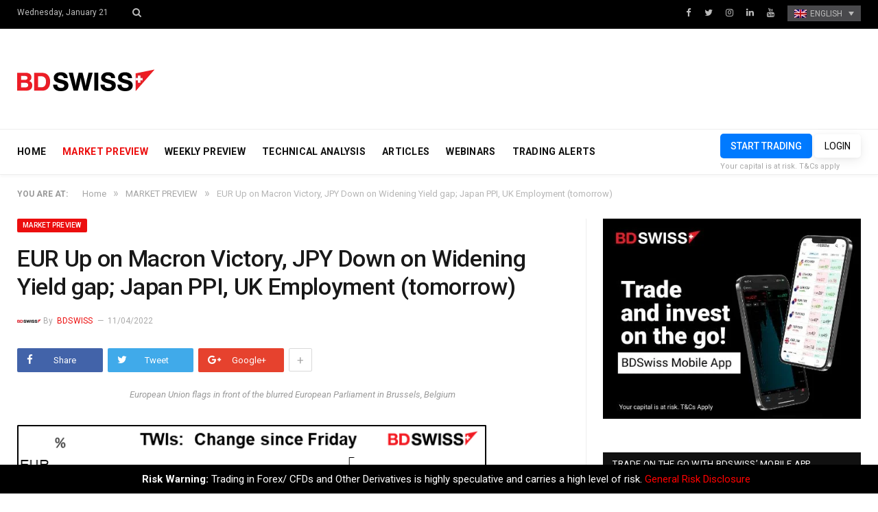

--- FILE ---
content_type: text/html; charset=UTF-8
request_url: https://blog.bdswiss.com/en/eur-up-on-macron-victory-jpy-down-on-widening-yield-gap-japan-ppi-uk-employment-tomorrow/
body_size: 18693
content:

<!DOCTYPE html>

<!--[if IE 8]> <html class="ie ie8" lang="en-US"> <![endif]-->
<!--[if IE 9]> <html class="ie ie9" lang="en-US"> <![endif]-->
<!--[if gt IE 9]><!--> <html lang="en-US"> <!--<![endif]-->

<head>


<meta charset="UTF-8" />
<title>EUR Up on Macron Victory, JPY Down on Widening Yield gap; Japan PPI, UK Employment (tomorrow) | BDSwiss Blog</title>

 
<meta name="viewport" content="width=device-width, initial-scale=1" />
<meta http-equiv="X-UA-Compatible" content="IE=edge" />
<link rel="pingback" href="https://blog.bdswiss.com/xmlrpc.php" />
	
<link rel="shortcut icon" href="https://blog.bdswiss.com/wp-content/uploads/2017/11/favicon.ico" />	

	
<link rel="alternate" hreflang="en-us" href="https://blog.bdswiss.com/en/eur-up-on-macron-victory-jpy-down-on-widening-yield-gap-japan-ppi-uk-employment-tomorrow/" />
<link rel="alternate" hreflang="de-de" href="https://blog.bdswiss.com/de/eur-up-on-macron-victory-jpy-down-on-widening-yield-gap-japan-ppi-uk-employment-tomorrow/" />
<link rel="alternate" hreflang="es-es" href="https://blog.bdswiss.com/es/eur-up-on-macron-victory-jpy-down-on-widening-yield-gap-japan-ppi-uk-employment-tomorrow/" />
<link rel="alternate" hreflang="ar" href="https://blog.bdswiss.com/ar/eur-up-on-macron-victory-jpy-down-on-widening-yield-gap-japan-ppi-uk-employment-tomorrow/" />
<link rel="alternate" hreflang="zh-cn" href="https://blog.bdswiss.com/zh-hans/eur-up-on-macron-victory-jpy-down-on-widening-yield-gap-japan-ppi-uk-employment-tomorrow/" />
<link rel="alternate" hreflang="fr-fr" href="https://blog.bdswiss.com/fr/eur-up-on-macron-victory-jpy-down-on-widening-yield-gap-japan-ppi-uk-employment-tomorrow/" />
<link rel="alternate" hreflang="it-it" href="https://blog.bdswiss.com/it/eur-up-on-macron-victory-jpy-down-on-widening-yield-gap-japan-ppi-uk-employment-tomorrow/" />
<link rel="alternate" hreflang="ms-my" href="https://blog.bdswiss.com/ms/eur-up-on-macron-victory-jpy-down-on-widening-yield-gap-japan-ppi-uk-employment-tomorrow/" />
<link rel="alternate" hreflang="th" href="https://blog.bdswiss.com/th/eur-up-on-macron-victory-jpy-down-on-widening-yield-gap-japan-ppi-uk-employment-tomorrow/" />
<link rel="alternate" hreflang="pt-pt" href="https://blog.bdswiss.com/pt-pt/eur-up-on-macron-victory-jpy-down-on-widening-yield-gap-japan-ppi-uk-employment-tomorrow/" />

<!-- The SEO Framework by Sybre Waaijer -->
<meta name="description" content="Rates as of 06:00 GMT Market Recap EUR gapped higher at the opening Monday as it became clear that President Macron was ahead in the French election by more&#8230;" />
<meta property="og:image" content="https://blog.bdswiss.com/wp-content/uploads/2021/10/ECB-1.jpg" />
<meta property="og:image:width" content="702" />
<meta property="og:image:height" content="459" />
<meta property="og:locale" content="en_US" />
<meta property="og:type" content="article" />
<meta property="og:title" content="EUR Up on Macron Victory, JPY Down on Widening Yield gap; Japan PPI, UK Employment (tomorrow) | BDSwiss Blog" />
<meta property="og:description" content="Rates as of 06:00 GMT Market Recap EUR gapped higher at the opening Monday as it became clear that President Macron was ahead in the French election by more than the polls had suggested." />
<meta property="og:url" content="https://blog.bdswiss.com/en/eur-up-on-macron-victory-jpy-down-on-widening-yield-gap-japan-ppi-uk-employment-tomorrow/" />
<meta property="og:site_name" content="BDSwiss Blog" />
<meta property="article:published_time" content="2022-04-11T06:55+00:00" />
<meta property="article:modified_time" content="2022-04-11T06:56+00:00" />
<meta property="og:updated_time" content="2022-04-11T06:56+00:00" />
<meta name="twitter:card" content="summary_large_image" />
<meta name="twitter:title" content="EUR Up on Macron Victory, JPY Down on Widening Yield gap; Japan PPI, UK Employment (tomorrow) | BDSwiss Blog" />
<meta name="twitter:description" content="Rates as of 06:00 GMT Market Recap EUR gapped higher at the opening Monday as it became clear that President Macron was ahead in the French election by more than the polls had suggested." />
<meta name="twitter:image" content="https://blog.bdswiss.com/wp-content/uploads/2021/10/ECB-1.jpg" />
<meta name="twitter:image:width" content="702" />
<meta name="twitter:image:height" content="459" />
<link rel="canonical" href="https://blog.bdswiss.com/en/eur-up-on-macron-victory-jpy-down-on-widening-yield-gap-japan-ppi-uk-employment-tomorrow/" />
<script type="application/ld+json">{"@context":"https://schema.org","@type":"BreadcrumbList","itemListElement":[{"@type":"ListItem","position":1,"item":{"@id":"https://blog.bdswiss.com/en/","name":"BDSwiss Blog"}},{"@type":"ListItem","position":2,"item":{"@id":"https://blog.bdswiss.com/en/category/market-preview/","name":"MARKET PREVIEW"}},{"@type":"ListItem","position":3,"item":{"@id":"https://blog.bdswiss.com/en/eur-up-on-macron-victory-jpy-down-on-widening-yield-gap-japan-ppi-uk-employment-tomorrow/","name":"EUR Up on Macron Victory, JPY Down on Widening Yield gap; Japan PPI, UK Employment (tomorrow)"}}]}</script>
<!-- / The SEO Framework by Sybre Waaijer | 12.59ms meta | 0.39ms boot -->

<link rel='dns-prefetch' href='//fonts.googleapis.com' />
<link rel='dns-prefetch' href='//s.w.org' />
<link rel="alternate" type="application/rss+xml" title="BDSwiss Blog &raquo; Feed" href="https://blog.bdswiss.com/en/feed/" />
<link rel="alternate" type="application/rss+xml" title="BDSwiss Blog &raquo; Comments Feed" href="https://blog.bdswiss.com/en/comments/feed/" />
	<!-- Google Tag Manager -->
	<script>(function(w,d,s,l,i){w[l]=w[l]||[];w[l].push({'gtm.start':
	new Date().getTime(),event:'gtm.js'});var f=d.getElementsByTagName(s)[0],
	j=d.createElement(s),dl=l!='dataLayer'?'&l='+l:'';j.async=true;j.src=
	'https://www.googletagmanager.com/gtm.js?id='+i+dl;f.parentNode.insertBefore(j,f);
	})(window,document,'script','dataLayer','GTM-NK4P6H');</script>
	<!-- End Google Tag Manager -->
<link rel="alternate" type="application/rss+xml" title="BDSwiss Blog &raquo; EUR Up on Macron Victory, JPY Down on Widening Yield gap; Japan PPI, UK Employment (tomorrow) Comments Feed" href="https://blog.bdswiss.com/en/eur-up-on-macron-victory-jpy-down-on-widening-yield-gap-japan-ppi-uk-employment-tomorrow/feed/" />
		<script type="text/javascript">
			window._wpemojiSettings = {"baseUrl":"https:\/\/s.w.org\/images\/core\/emoji\/2.4\/72x72\/","ext":".png","svgUrl":"https:\/\/s.w.org\/images\/core\/emoji\/2.4\/svg\/","svgExt":".svg","source":{"concatemoji":"https:\/\/blog.bdswiss.com\/wp-includes\/js\/wp-emoji-release.min.js?ver=4.9.3"}};
			!function(a,b,c){function d(a,b){var c=String.fromCharCode;l.clearRect(0,0,k.width,k.height),l.fillText(c.apply(this,a),0,0);var d=k.toDataURL();l.clearRect(0,0,k.width,k.height),l.fillText(c.apply(this,b),0,0);var e=k.toDataURL();return d===e}function e(a){var b;if(!l||!l.fillText)return!1;switch(l.textBaseline="top",l.font="600 32px Arial",a){case"flag":return!(b=d([55356,56826,55356,56819],[55356,56826,8203,55356,56819]))&&(b=d([55356,57332,56128,56423,56128,56418,56128,56421,56128,56430,56128,56423,56128,56447],[55356,57332,8203,56128,56423,8203,56128,56418,8203,56128,56421,8203,56128,56430,8203,56128,56423,8203,56128,56447]),!b);case"emoji":return b=d([55357,56692,8205,9792,65039],[55357,56692,8203,9792,65039]),!b}return!1}function f(a){var c=b.createElement("script");c.src=a,c.defer=c.type="text/javascript",b.getElementsByTagName("head")[0].appendChild(c)}var g,h,i,j,k=b.createElement("canvas"),l=k.getContext&&k.getContext("2d");for(j=Array("flag","emoji"),c.supports={everything:!0,everythingExceptFlag:!0},i=0;i<j.length;i++)c.supports[j[i]]=e(j[i]),c.supports.everything=c.supports.everything&&c.supports[j[i]],"flag"!==j[i]&&(c.supports.everythingExceptFlag=c.supports.everythingExceptFlag&&c.supports[j[i]]);c.supports.everythingExceptFlag=c.supports.everythingExceptFlag&&!c.supports.flag,c.DOMReady=!1,c.readyCallback=function(){c.DOMReady=!0},c.supports.everything||(h=function(){c.readyCallback()},b.addEventListener?(b.addEventListener("DOMContentLoaded",h,!1),a.addEventListener("load",h,!1)):(a.attachEvent("onload",h),b.attachEvent("onreadystatechange",function(){"complete"===b.readyState&&c.readyCallback()})),g=c.source||{},g.concatemoji?f(g.concatemoji):g.wpemoji&&g.twemoji&&(f(g.twemoji),f(g.wpemoji)))}(window,document,window._wpemojiSettings);
		</script>
		<style type="text/css">
img.wp-smiley,
img.emoji {
	display: inline !important;
	border: none !important;
	box-shadow: none !important;
	height: 1em !important;
	width: 1em !important;
	margin: 0 .07em !important;
	vertical-align: -0.1em !important;
	background: none !important;
	padding: 0 !important;
}
</style>
<link rel='stylesheet' id='sb_instagram_styles-css'  href='https://blog.bdswiss.com/wp-content/plugins/instagram-feed/css/sb-instagram-2-1.min.css?ver=2.1.5' type='text/css' media='all' />
<link rel='stylesheet' id='contact-form-7-css'  href='https://blog.bdswiss.com/wp-content/plugins/contact-form-7/includes/css/styles.css?ver=5.1.6' type='text/css' media='all' />
<link rel='stylesheet' id='rs-plugin-settings-css'  href='https://blog.bdswiss.com/wp-content/plugins/revslider/public/assets/css/settings.css?ver=5.4.3.1' type='text/css' media='all' />
<style id='rs-plugin-settings-inline-css' type='text/css'>
#rs-demo-id {}
</style>
<link rel='stylesheet' id='Rich_Web_Photo_Slider-css'  href='https://blog.bdswiss.com/wp-content/plugins/slider-images/Style/Rich-Web-Slider-Widget.css?ver=4.9.3' type='text/css' media='all' />
<link rel='stylesheet' id='fontawesomeSl-css-css'  href='https://blog.bdswiss.com/wp-content/plugins/slider-images/Style/richwebicons.css?ver=4.9.3' type='text/css' media='all' />
<link rel='stylesheet' id='wpml-legacy-dropdown-0-css'  href='https://blog.bdswiss.com/wp-content/plugins/sitepress-multilingual-cms/templates/language-switchers/legacy-dropdown/style.css?ver=1' type='text/css' media='all' />
<link rel='stylesheet' id='smartmag-fonts-css'  href='https://fonts.googleapis.com/css?family=Roboto%3A400%2C400i%2C500%2C700%7CMerriweather%3A300italic&#038;subset' type='text/css' media='all' />
<link rel='stylesheet' id='smartmag-core-css'  href='https://blog.bdswiss.com/wp-content/themes/smart-mag/style.css?ver=1.0.9' type='text/css' media='all' />
<link rel='stylesheet' id='smartmag-responsive-css'  href='https://blog.bdswiss.com/wp-content/themes/smart-mag/css/responsive.css?ver=3.1.2' type='text/css' media='all' />
<link rel='stylesheet' id='pretty-photo-css'  href='https://blog.bdswiss.com/wp-content/themes/smart-mag/css/prettyPhoto.css?ver=3.1.2' type='text/css' media='all' />
<link rel='stylesheet' id='smartmag-font-awesome-css'  href='https://blog.bdswiss.com/wp-content/themes/smart-mag/css/fontawesome/css/font-awesome.min.css?ver=3.1.2' type='text/css' media='all' />
<link rel='stylesheet' id='smartmag-skin-css'  href='https://blog.bdswiss.com/wp-content/themes/smart-mag/css/skin-thezine.css?ver=4.9.3' type='text/css' media='all' />
<style id='smartmag-skin-inline-css' type='text/css'>
.post-content > p:first-child { font-size: inherit; color: inherit;; }

::selection { background: #ec0e0e; }

::-moz-selection { background: #ec0e0e; }

.top-bar, .post-content .modern-quote, .mobile-head { border-top-color: #ec0e0e; }

.main-color,
.trending-ticker .heading,
.nav-light .menu > li:hover > a,
.nav-light .menu > .current-menu-item > a,
.nav-light .menu > .current-menu-parent > a,
.nav-light .menu li li:hover,
.nav-light .menu li li.current-menu-item,
.nav-light .mega-menu .sub-nav li:hover,
.nav-light .menu .sub-nav li.current-menu-item,
.nav-light .menu li li:hover > a,
.nav-light .menu li li.current-menu-item > a,
.nav-light .mega-menu .sub-nav li:hover > a,
.nav-light .menu .sub-nav li.current-menu-item > a,
.nav-light-search .active .search-icon,
.nav-light-search .search-icon:hover,
.breadcrumbs .location,
.gallery-title,
.section-head.prominent,
.recentcomments .url,
.block.posts .fa-angle-right,
.news-focus .section-head,
.focus-grid .section-head,
.post-meta-b .posted-by a,
.post-content a,
.main-stars,
.main-stars span:before,
.related-posts .section-head,
.comments-list .bypostauthor .comment-author a,
.error-page .text-404,
a.bbp-author-name { color: #ec0e0e; }

.navigation .menu > li:hover > a,
.navigation .menu > .current-menu-item > a,
.navigation .menu > .current-menu-parent > a,
.navigation .menu > .current-menu-ancestor > a,
.block-head,
.tabbed .tabs-list .active a,
.comment-content .reply,
.sc-tabs .active a,
.nav-dark-b { border-bottom-color: #ec0e0e; }

.main-featured .cat,
.main-featured .pages .flex-active,
.main-pagination .current,
.main-pagination a:hover,
.block-head .heading,
.cat-title,
.post .read-more a,
.rate-number .progress,
.listing-meta .rate-number .progress,
.review-box .overall,
.review-box .bar,
.post-pagination > span,
.button,
.sc-button-default:hover,
.drop-caps { background: #ec0e0e; }

.nav-search .search-icon:hover,
.nav-search .active .search-icon { border-color: #ec0e0e; }

.modal-header .modal-title,
.highlights h2:before,
.post-header .post-title:before,
.review-box .heading,
.main-heading,
.page-title,
.entry-title,
div.bbp-template-notice,
div.indicator-hint,
div.bbp-template-notice.info,
.post-content .wpcf7-not-valid-tip { border-left-color: #ec0e0e; }

@media only screen and (max-width: 799px) { .navigation .mobile .fa { background: #ec0e0e; } }

.mobile-head { border-top-color: #ec0e0e; }

a:hover, 
.highlights .post-title a:hover,
.nav-light a:hover,
.nav-light .mega-menu .featured h2 a:hover,
.listing-meta .author a { color: #ec0e0e; }


.cat-13, 
.cat-title.cat-13,
.block-head.cat-text-13 .heading { 
	background: #e76f51;
}

.block-head.cat-text-13 {
	border-color: #e76f51;
}
				
.cat-text-13, .section-head.cat-text-13 { color: #e76f51; }
				 

.navigation .menu > .menu-cat-13:hover > a, .navigation .menu > .menu-cat-13.current-menu-item > a, .navigation .menu > .menu-cat-13.current-menu-parent > a {
	border-bottom-color: #e76f51;
}



.cat-25, 
.cat-title.cat-25,
.block-head.cat-text-25 .heading { 
	background: #e76f51;
}

.block-head.cat-text-25 {
	border-color: #e76f51;
}
				
.cat-text-25, .section-head.cat-text-25 { color: #e76f51; }
				 

.navigation .menu > .menu-cat-25:hover > a, .navigation .menu > .menu-cat-25.current-menu-item > a, .navigation .menu > .menu-cat-25.current-menu-parent > a {
	border-bottom-color: #e76f51;
}



.cat-8, 
.cat-title.cat-8,
.block-head.cat-text-8 .heading { 
	background: #33bda0;
}

.block-head.cat-text-8 {
	border-color: #33bda0;
}
				
.cat-text-8, .section-head.cat-text-8 { color: #33bda0; }
				 

.navigation .menu > .menu-cat-8:hover > a, .navigation .menu > .menu-cat-8.current-menu-item > a, .navigation .menu > .menu-cat-8.current-menu-parent > a {
	border-bottom-color: #33bda0;
}



.cat-3, 
.cat-title.cat-3,
.block-head.cat-text-3 .heading { 
	background: #ec0e0e;
}

.block-head.cat-text-3 {
	border-color: #ec0e0e;
}
				
.cat-text-3, .section-head.cat-text-3 { color: #ec0e0e; }
				 

.navigation .menu > .menu-cat-3:hover > a, .navigation .menu > .menu-cat-3.current-menu-item > a, .navigation .menu > .menu-cat-3.current-menu-parent > a {
	border-bottom-color: #ec0e0e;
}



img.attachment-main-featured {
    display: none;
}
</style>
<script type='text/javascript' src='https://blog.bdswiss.com/wp-includes/js/jquery/jquery.js?ver=1.12.4'></script>
<script type='text/javascript' src='https://blog.bdswiss.com/wp-includes/js/jquery/jquery-migrate.min.js?ver=1.4.1'></script>
<script type='text/javascript' src='https://blog.bdswiss.com/wp-content/plugins/revslider/public/assets/js/jquery.themepunch.tools.min.js?ver=5.4.3.1'></script>
<script type='text/javascript' src='https://blog.bdswiss.com/wp-content/plugins/revslider/public/assets/js/jquery.themepunch.revolution.min.js?ver=5.4.3.1'></script>
<script type='text/javascript' src='https://blog.bdswiss.com/wp-includes/js/jquery/ui/core.min.js?ver=1.11.4'></script>
<script type='text/javascript'>
/* <![CDATA[ */
var object = {"ajaxurl":"https:\/\/blog.bdswiss.com\/wp-admin\/admin-ajax.php"};
/* ]]> */
</script>
<script type='text/javascript' src='https://blog.bdswiss.com/wp-content/plugins/slider-images/Scripts/Rich-Web-Slider-Widget.js?ver=4.9.3'></script>
<script type='text/javascript' src='https://blog.bdswiss.com/wp-content/plugins/slider-images/Scripts/jquery.easing.1.2.js?ver=4.9.3'></script>
<script type='text/javascript' src='https://blog.bdswiss.com/wp-content/plugins/slider-images/Scripts/jquery.anythingslider.min.js?ver=4.9.3'></script>
<script type='text/javascript' src='https://blog.bdswiss.com/wp-content/plugins/slider-images/Scripts/jquery.colorbox-min.js?ver=4.9.3'></script>
<script type='text/javascript' src='https://blog.bdswiss.com/wp-content/plugins/sitepress-multilingual-cms/templates/language-switchers/legacy-dropdown/script.js?ver=1'></script>
<script type='text/javascript' src='https://blog.bdswiss.com/wp-content/themes/smart-mag/js/jquery.prettyPhoto.js?ver=4.9.3'></script>
<link rel='https://api.w.org/' href='https://blog.bdswiss.com/en/wp-json/' />
<link rel="EditURI" type="application/rsd+xml" title="RSD" href="https://blog.bdswiss.com/xmlrpc.php?rsd" />
<link rel="wlwmanifest" type="application/wlwmanifest+xml" href="https://blog.bdswiss.com/wp-includes/wlwmanifest.xml" /> 
<link rel="alternate" type="application/json+oembed" href="https://blog.bdswiss.com/en/wp-json/oembed/1.0/embed?url=https%3A%2F%2Fblog.bdswiss.com%2Fen%2Feur-up-on-macron-victory-jpy-down-on-widening-yield-gap-japan-ppi-uk-employment-tomorrow%2F" />
<link rel="alternate" type="text/xml+oembed" href="https://blog.bdswiss.com/en/wp-json/oembed/1.0/embed?url=https%3A%2F%2Fblog.bdswiss.com%2Fen%2Feur-up-on-macron-victory-jpy-down-on-widening-yield-gap-japan-ppi-uk-employment-tomorrow%2F&#038;format=xml" />
<meta name="generator" content="WPML ver:3.8.4 stt:5,60,1,4,3,27,63,42,2,53;" />
<meta name="generator" content="Powered by Slider Revolution 5.4.3.1 - responsive, Mobile-Friendly Slider Plugin for WordPress with comfortable drag and drop interface." />
<script type="text/javascript">function setREVStartSize(e){
				try{ var i=jQuery(window).width(),t=9999,r=0,n=0,l=0,f=0,s=0,h=0;					
					if(e.responsiveLevels&&(jQuery.each(e.responsiveLevels,function(e,f){f>i&&(t=r=f,l=e),i>f&&f>r&&(r=f,n=e)}),t>r&&(l=n)),f=e.gridheight[l]||e.gridheight[0]||e.gridheight,s=e.gridwidth[l]||e.gridwidth[0]||e.gridwidth,h=i/s,h=h>1?1:h,f=Math.round(h*f),"fullscreen"==e.sliderLayout){var u=(e.c.width(),jQuery(window).height());if(void 0!=e.fullScreenOffsetContainer){var c=e.fullScreenOffsetContainer.split(",");if (c) jQuery.each(c,function(e,i){u=jQuery(i).length>0?u-jQuery(i).outerHeight(!0):u}),e.fullScreenOffset.split("%").length>1&&void 0!=e.fullScreenOffset&&e.fullScreenOffset.length>0?u-=jQuery(window).height()*parseInt(e.fullScreenOffset,0)/100:void 0!=e.fullScreenOffset&&e.fullScreenOffset.length>0&&(u-=parseInt(e.fullScreenOffset,0))}f=u}else void 0!=e.minHeight&&f<e.minHeight&&(f=e.minHeight);e.c.closest(".rev_slider_wrapper").css({height:f})					
				}catch(d){console.log("Failure at Presize of Slider:"+d)}
			};</script>
	
<!--[if lt IE 9]>
<script src="https://blog.bdswiss.com/wp-content/themes/smart-mag/js/html5.js" type="text/javascript"></script>
<![endif]-->


<script>
document.querySelector('head').innerHTML += '<style class="bunyad-img-effects-css">.main img, .main-footer img { opacity: 0; }</style>';
</script>
	

</head>


<body class="post-template-default single single-post postid-81510 single-format-standard page-builder right-sidebar full skin-tech post-layout-modern-b img-effects has-nav-light-b has-nav-full has-head-trendy">
<!-- To insert Google Tag Manager no script -->
	<!-- Google Tag Manager (noscript) -->
	<noscript><iframe src="https://www.googletagmanager.com/ns.html?id=GTM-NK4P6H"
	height="0" width="0" style="display:none;visibility:hidden"></iframe></noscript>
	<!-- End Google Tag Manager (noscript) -->
<div class="main-wrap">

	
	
	<div class="top-bar dark">

		<div class="wrap">
			<section class="top-bar-content cf">
			
								
				<span class="date">
					Wednesday, January 21				</span>
				
				
				<div class="search-overlay">
					<a href="#" title="Search" class="search-icon"><i class="fa fa-search"></i></a>
					
		<div class="search">
			<form role="search" action="https://blog.bdswiss.com/en/" method="get">
				<input type="text" name="s" class="query live-search-query" value="" placeholder="Search..."/>
				<button class="search-button" type="submit"><i class="fa fa-search"></i></button>
			</form>
		</div> <!-- .search -->				</div>
			
				
				
							<div class="textwidget"><ul class="social-icons cf">
	<li><a href="https://www.facebook.com/BDSwissEN" class="icon fa fa-facebook" title="Facebook"><span class="visuallyhidden">Facebook</span></a></li>
	<li><a href="https://twitter.com/BDSwissEN" class="icon fa fa-twitter" title="Twitter"><span class="visuallyhidden">Twitter</span></a></li>
	<li><a href="https://www.instagram.com/bdswiss/?hl=en" class="icon fa fa-instagram" title="instagram"><span class="visuallyhidden">instagram</span></a></li>
	<li><a href="https://www.linkedin.com/company/bdswiss/" class="icon fa fa-linkedin" title="LinkedIn"><span class="visuallyhidden">LinkedIn</span></a></li>
	<li><a href="https://www.youtube.com/user/BDSwissOfficial" class="icon fa fa-youtube" title="YouTube"><span class="visuallyhidden">YouTube</span></a></li>

<div
	 class="wpml-ls-statics-shortcode_actions wpml-ls wpml-ls-legacy-dropdown js-wpml-ls-legacy-dropdown">
	<ul>

		<li tabindex="0" class="wpml-ls-slot-shortcode_actions wpml-ls-item wpml-ls-item-en wpml-ls-current-language wpml-ls-first-item wpml-ls-item-legacy-dropdown">
			<a href="#" class="js-wpml-ls-item-toggle wpml-ls-item-toggle"><img class="wpml-ls-flag" src="http://blog.bdswiss.com/wp-content/plugins/sitepress-multilingual-cms/res/flags/en.png" alt="en" title="English"><span class="wpml-ls-native">English</span></a>

			<ul class="wpml-ls-sub-menu">
				
					<li class="wpml-ls-slot-shortcode_actions wpml-ls-item wpml-ls-item-de">
						<a href="https://blog.bdswiss.com/de/eur-up-on-macron-victory-jpy-down-on-widening-yield-gap-japan-ppi-uk-employment-tomorrow/"><img class="wpml-ls-flag" src="http://blog.bdswiss.com/wp-content/plugins/sitepress-multilingual-cms/res/flags/de.png" alt="de" title="Deutsch"><span class="wpml-ls-native">Deutsch</span></a>
					</li>

				
					<li class="wpml-ls-slot-shortcode_actions wpml-ls-item wpml-ls-item-es">
						<a href="https://blog.bdswiss.com/es/eur-up-on-macron-victory-jpy-down-on-widening-yield-gap-japan-ppi-uk-employment-tomorrow/"><img class="wpml-ls-flag" src="http://blog.bdswiss.com/wp-content/plugins/sitepress-multilingual-cms/res/flags/es.png" alt="es" title="Español"><span class="wpml-ls-native">Español</span></a>
					</li>

				
					<li class="wpml-ls-slot-shortcode_actions wpml-ls-item wpml-ls-item-ar">
						<a href="https://blog.bdswiss.com/ar/eur-up-on-macron-victory-jpy-down-on-widening-yield-gap-japan-ppi-uk-employment-tomorrow/"><img class="wpml-ls-flag" src="http://blog.bdswiss.com/wp-content/plugins/sitepress-multilingual-cms/res/flags/ar.png" alt="ar" title="العربية"><span class="wpml-ls-native">العربية</span></a>
					</li>

				
					<li class="wpml-ls-slot-shortcode_actions wpml-ls-item wpml-ls-item-zh-hans">
						<a href="https://blog.bdswiss.com/zh-hans/eur-up-on-macron-victory-jpy-down-on-widening-yield-gap-japan-ppi-uk-employment-tomorrow/"><img class="wpml-ls-flag" src="http://blog.bdswiss.com/wp-content/plugins/sitepress-multilingual-cms/res/flags/zh-hans.png" alt="zh-hans" title="简体中文"><span class="wpml-ls-native">简体中文</span></a>
					</li>

				
					<li class="wpml-ls-slot-shortcode_actions wpml-ls-item wpml-ls-item-fr">
						<a href="https://blog.bdswiss.com/fr/eur-up-on-macron-victory-jpy-down-on-widening-yield-gap-japan-ppi-uk-employment-tomorrow/"><img class="wpml-ls-flag" src="http://blog.bdswiss.com/wp-content/plugins/sitepress-multilingual-cms/res/flags/fr.png" alt="fr" title="Français"><span class="wpml-ls-native">Français</span></a>
					</li>

				
					<li class="wpml-ls-slot-shortcode_actions wpml-ls-item wpml-ls-item-it">
						<a href="https://blog.bdswiss.com/it/eur-up-on-macron-victory-jpy-down-on-widening-yield-gap-japan-ppi-uk-employment-tomorrow/"><img class="wpml-ls-flag" src="http://blog.bdswiss.com/wp-content/plugins/sitepress-multilingual-cms/res/flags/it.png" alt="it" title="Italiano"><span class="wpml-ls-native">Italiano</span></a>
					</li>

				
					<li class="wpml-ls-slot-shortcode_actions wpml-ls-item wpml-ls-item-ms">
						<a href="https://blog.bdswiss.com/ms/eur-up-on-macron-victory-jpy-down-on-widening-yield-gap-japan-ppi-uk-employment-tomorrow/"><img class="wpml-ls-flag" src="http://blog.bdswiss.com/wp-content/plugins/sitepress-multilingual-cms/res/flags/ms.png" alt="ms" title="Melayu"><span class="wpml-ls-native">Melayu</span></a>
					</li>

				
					<li class="wpml-ls-slot-shortcode_actions wpml-ls-item wpml-ls-item-th">
						<a href="https://blog.bdswiss.com/th/eur-up-on-macron-victory-jpy-down-on-widening-yield-gap-japan-ppi-uk-employment-tomorrow/"><img class="wpml-ls-flag" src="http://blog.bdswiss.com/wp-content/plugins/sitepress-multilingual-cms/res/flags/th.png" alt="th" title="ไทย"><span class="wpml-ls-native">ไทย</span></a>
					</li>

				
					<li class="wpml-ls-slot-shortcode_actions wpml-ls-item wpml-ls-item-pt-pt wpml-ls-last-item">
						<a href="https://blog.bdswiss.com/pt-pt/eur-up-on-macron-victory-jpy-down-on-widening-yield-gap-japan-ppi-uk-employment-tomorrow/"><img class="wpml-ls-flag" src="http://blog.bdswiss.com/wp-content/plugins/sitepress-multilingual-cms/res/flags/pt-pt.png" alt="pt-pt" title="Português"><span class="wpml-ls-native">Português</span></a>
					</li>

							</ul>

		</li>

	</ul>
</div>
</ul></div>
						
			</section>
		</div>
		
	</div>
	
	<div id="main-head" class="main-head">
		
		<div class="wrap">
			
			
			<header class="trendy">
			
				<div class="title">
							<a href="https://blog.bdswiss.com/en/" title="BDSwiss Blog" rel="home" class="is-logo-mobile">
		
														
									<img src="https://blog.bdswiss.com/wp-content/uploads/2017/11/logo-dark-sm.png" class="logo-mobile" width="0" height="0" />
								
				<img src="https://blog.bdswiss.com/wp-content/uploads/2017/11/logo-dark-sm.png" class="logo-image" alt="BDSwiss Blog" />
					 
						
		</a>				</div>
				
									
					<div class="right">
										</div>
					
								
			</header>
				
							
		</div>
		
		
<div class="main-nav">
	<div class="navigation-wrap cf" data-sticky-nav="1" data-sticky-type="normal" data-sticky-logo="1">
	
		<nav class="navigation cf nav-full has-search nav-light nav-light-b">
		
			<div class="wrap">
			
				<div class="mobile" data-type="off-canvas" data-search="0">
					<a href="#" class="selected">
						<span class="text">Navigate</span><span class="current"></span> <i class="hamburger fa fa-bars"></i>
					</a>
				</div>
				
				<div class="menu-main-menu-container"><ul id="menu-main-menu" class="menu"><li class="sticky-logo"><a href="https://blog.bdswiss.com/en/"><img src="https://blog.bdswiss.com/wp-content/uploads/2017/11/logo-dark-sm.png" /></a></li><li id="menu-item-712" class="menu-item menu-item-type-post_type menu-item-object-page menu-item-home menu-item-712"><a href="https://blog.bdswiss.com/en/">HOME</a></li>
<li id="menu-item-12706" class="menu-item menu-item-type-taxonomy menu-item-object-category current-post-ancestor current-menu-parent current-post-parent menu-cat-700 menu-item-12706"><a href="https://blog.bdswiss.com/en/category/market-preview/">MARKET PREVIEW</a></li>
<li id="menu-item-24594" class="menu-item menu-item-type-taxonomy menu-item-object-category menu-cat-4464 menu-item-24594"><a href="https://blog.bdswiss.com/en/category/weekly-preview/">WEEKLY PREVIEW</a></li>
<li id="menu-item-24627" class="menu-item menu-item-type-taxonomy menu-item-object-category menu-cat-4459 menu-item-24627"><a href="https://blog.bdswiss.com/en/category/analysis/">TECHNICAL ANALYSIS</a></li>
<li id="menu-item-708" class="menu-item menu-item-type-taxonomy menu-item-object-category menu-cat-3 menu-item-708"><a href="https://blog.bdswiss.com/en/category/articles/">ARTICLES</a></li>
<li id="menu-item-718" class="menu-item menu-item-type-custom menu-item-object-custom menu-item-718"><a target="_blank" href="https://global.bdswiss.com/webinars/">WEBINARS</a></li>
<li id="menu-item-14467" class="menu-item menu-item-type-custom menu-item-object-custom menu-item-14467"><a href="https://global.bdswiss.com/trading-signals/">TRADING ALERTS</a></li>
</ul></div>				
								
					<div class="mobile-menu-container"><ul id="menu-main-menu-1" class="menu mobile-menu"><li class="menu-item menu-item-type-post_type menu-item-object-page menu-item-home menu-item-712"><a href="https://blog.bdswiss.com/en/">HOME</a></li>
<li class="menu-item menu-item-type-taxonomy menu-item-object-category current-post-ancestor current-menu-parent current-post-parent menu-cat-700 menu-item-12706"><a href="https://blog.bdswiss.com/en/category/market-preview/">MARKET PREVIEW</a></li>
<li class="menu-item menu-item-type-taxonomy menu-item-object-category menu-cat-4464 menu-item-24594"><a href="https://blog.bdswiss.com/en/category/weekly-preview/">WEEKLY PREVIEW</a></li>
<li class="menu-item menu-item-type-taxonomy menu-item-object-category menu-cat-4459 menu-item-24627"><a href="https://blog.bdswiss.com/en/category/analysis/">TECHNICAL ANALYSIS</a></li>
<li class="menu-item menu-item-type-taxonomy menu-item-object-category menu-cat-3 menu-item-708"><a href="https://blog.bdswiss.com/en/category/articles/">ARTICLES</a></li>
<li class="menu-item menu-item-type-custom menu-item-object-custom menu-item-718"><a target="_blank" href="https://global.bdswiss.com/webinars/">WEBINARS</a></li>
<li class="menu-item menu-item-type-custom menu-item-object-custom menu-item-14467"><a href="https://global.bdswiss.com/trading-signals/">TRADING ALERTS</a></li>
</ul></div>				
						
			</div>
			
		</nav>
	
				
		<div class="nav-search nav-light-search wrap">
					
			<div class="trade-btns">
				<a href="https://www.bdswiss.com/signup-forex/" target="_blank" class="btn-blue btn-sm text-center" style="max-width: 240px;margin: auto;text-transform:uppercase;">START TRADING</a>
				<a href="https://dashboard-global.bdswiss.com/" target="_blank" class="btn-blue btn-sm-ghost text-center" style="max-width: 240px;margin: auto;text-transform:uppercase;">LOGIN</a>
				<p style="margin:0;"><small>Your capital is at risk. T&Cs apply</small></p>
			</div>
		</div>
		
				
	</div>
</div>		
	</div>	
	<div class="breadcrumbs-wrap">
		
		<div class="wrap">
		<div class="breadcrumbs"><span class="location">You are at:</span><span itemscope itemtype="http://data-vocabulary.org/Breadcrumb"><a itemprop="url" href="https://blog.bdswiss.com/en/"><span itemprop="title">Home</span></a></span><span class="delim">&raquo;</span><span itemscope itemtype="http://data-vocabulary.org/Breadcrumb"><a itemprop="url"  href="https://blog.bdswiss.com/en/category/market-preview/"><span itemprop="title">MARKET PREVIEW</span></a></span><span class="delim">&raquo;</span><span class="current">EUR Up on Macron Victory, JPY Down on Widening Yield gap; Japan PPI, UK Employment (tomorrow)</span></div>		</div>
		
	</div>


<div class="main wrap cf">

		
	<div class="row">
	
		<div class="col-8 main-content">
		
				
				
<article id="post-81510" class="post-81510 post type-post status-publish format-standard has-post-thumbnail category-market-preview tag-aud tag-bdswiss tag-bitcoin tag-boc tag-boe tag-boj tag-cad tag-cfd tag-cfds tag-chf tag-china-news tag-christine-lagarde tag-coal tag-commodities tag-covid tag-dollar tag-eu-markets tag-eur tag-european-markets tag-eurusd tag-fed tag-finance tag-fomc tag-forex tag-forextrading tag-forextraining tag-fxnews tag-gbp tag-gdp tag-german-cpi tag-hedge-funds tag-japan-retail-sales tag-japan-tankan tag-jolts tag-jpy tag-market-recap tag-market-today tag-marketnews-eur tag-marshall-gittler tag-online-trading tag-opec tag-reserve-bank-of-australia tag-retail-sales tag-swiss-cpi tag-todays-market-news tag-trade-gold tag-trade-oil tag-trade-silver tag-tradewar tag-tradewars">
	
	<header class="post-header-b cf">
	
		<div class="category cf">
					
		<span class="cat-title cat-700"><a href="https://blog.bdswiss.com/en/category/market-preview/" title="MARKET PREVIEW">MARKET PREVIEW</a></span>
		
				</div>
	
		<div class="heading cf">
				
			<h1 class="post-title">
			EUR Up on Macron Victory, JPY Down on Widening Yield gap; Japan PPI, UK Employment (tomorrow)			</h1>
		
		</div>

		<div class="post-meta-b cf">
		
			<span class="author-img"><img alt='BDSwiss' src='https://blog.bdswiss.com/wp-content/uploads/2024/09/BDSwiss-logo-200x200c-01-35x35.png' class='avatar avatar-35 photo' height='35' width='35' /></span>
			
			<span class="posted-by">By 
				<a href="https://blog.bdswiss.com/en/author/admin/" title="Posts by BDSwiss" rel="author">BDSwiss</a>			</span>
			 
			<span class="posted-on">
				<time class="post-date" datetime="2022-04-11T09:55:39+02:00">11/04/2022</time>
			</span>
			
							
		</div>	
	
	
	
	<div class="post-share-b cf">
		
				
			<a href="http://www.facebook.com/sharer.php?u=https%3A%2F%2Fblog.bdswiss.com%2Fen%2Feur-up-on-macron-victory-jpy-down-on-widening-yield-gap-japan-ppi-uk-employment-tomorrow%2F" class="cf service facebook" target="_blank">
				<i class="fa fa-facebook"></i>
				<span class="label">Share</span>
			</a>
				
				
			<a href="http://twitter.com/home?status=https%3A%2F%2Fblog.bdswiss.com%2Fen%2Feur-up-on-macron-victory-jpy-down-on-widening-yield-gap-japan-ppi-uk-employment-tomorrow%2F" class="cf service twitter" target="_blank">
				<i class="fa fa-twitter"></i>
				<span class="label">Tweet</span>
			</a>
				
				
			<a href="http://plus.google.com/share?url=https%3A%2F%2Fblog.bdswiss.com%2Fen%2Feur-up-on-macron-victory-jpy-down-on-widening-yield-gap-japan-ppi-uk-employment-tomorrow%2F" class="cf service gplus" target="_blank">
				<i class="fa fa-google-plus"></i>
				<span class="label">Google+</span>
			</a>
				
				
			<a href="http://pinterest.com/pin/create/button/?url=https%3A%2F%2Fblog.bdswiss.com%2Fen%2Feur-up-on-macron-victory-jpy-down-on-widening-yield-gap-japan-ppi-uk-employment-tomorrow%2F&#038;media=https%3A%2F%2Fblog.bdswiss.com%2Fwp-content%2Fuploads%2F2021%2F10%2FECB-1.jpg" class="cf service pinterest" target="_blank">
				<i class="fa fa-pinterest"></i>
				<span class="label">Pinterest</span>
			</a>
				
				
			<a href="http://www.linkedin.com/shareArticle?mini=true&#038;url=https%3A%2F%2Fblog.bdswiss.com%2Fen%2Feur-up-on-macron-victory-jpy-down-on-widening-yield-gap-japan-ppi-uk-employment-tomorrow%2F" class="cf service linkedin" target="_blank">
				<i class="fa fa-linkedin"></i>
				<span class="label">LinkedIn</span>
			</a>
				
				
			<a href="http://www.tumblr.com/share/link?url=https%3A%2F%2Fblog.bdswiss.com%2Fen%2Feur-up-on-macron-victory-jpy-down-on-widening-yield-gap-japan-ppi-uk-employment-tomorrow%2F&#038;name=EUR+Up+on+Macron+Victory%2C+JPY+Down+on+Widening+Yield+gap%3B+Japan+PPI%2C+UK+Employment+%28tomorrow%29" class="cf service tumblr" target="_blank">
				<i class="fa fa-tumblr"></i>
				<span class="label">Tumblr</span>
			</a>
				
				
			<a href="/cdn-cgi/l/email-protection#[base64]" class="cf service email" target="_blank">
				<i class="fa fa-envelope-o"></i>
				<span class="label">Email</span>
			</a>
				
				
					<a href="#" class="show-more">+</a>
				
	</div>
	
	
	
	<div class="featured">
				
					
			<a href="https://blog.bdswiss.com/wp-content/uploads/2021/10/ECB-1.jpg" title="EUR Up on Macron Victory, JPY Down on Widening Yield gap; Japan PPI, UK Employment (tomorrow)">
			
						
								
					<img width="702" height="459" src="https://blog.bdswiss.com/wp-content/uploads/2021/10/ECB-1.jpg" class="attachment-main-featured size-main-featured wp-post-image" alt="" title="EUR Up on Macron Victory, JPY Down on Widening Yield gap; Japan PPI, UK Employment (tomorrow)" srcset="https://blog.bdswiss.com/wp-content/uploads/2021/10/ECB-1.jpg 702w, https://blog.bdswiss.com/wp-content/uploads/2021/10/ECB-1-300x196.jpg 300w, https://blog.bdswiss.com/wp-content/uploads/2021/10/ECB-1-104x69.jpg 104w, https://blog.bdswiss.com/wp-content/uploads/2021/10/ECB-1-214x140.jpg 214w" sizes="(max-width: 702px) 100vw, 702px" />				
								
										
			</a>
							
								
				<div class="wp-caption-text">European Union flags in front of the blurred European Parliament in Brussels, Belgium</div>
					
						
			</div>		
	</header><!-- .post-header -->

	

	<div class="post-content">
	
				
				
		<p><img class="alignnone wp-image-81511" src="https://blog.bdswiss.com/wp-content/uploads/2022/04/220411-Daily-image1-300x121.png" alt="" width="684" height="276" srcset="https://blog.bdswiss.com/wp-content/uploads/2022/04/220411-Daily-image1-300x121.png 300w, https://blog.bdswiss.com/wp-content/uploads/2022/04/220411-Daily-image1.png 700w" sizes="(max-width: 684px) 100vw, 684px" /></p>
<p><em>Rates as of 06:00 GMT</em></p>
<p><img class="alignnone wp-image-81521" src="https://blog.bdswiss.com/wp-content/uploads/2022/04/220411-Daily-image2-300x213.png" alt="" width="683" height="485" srcset="https://blog.bdswiss.com/wp-content/uploads/2022/04/220411-Daily-image2-300x213.png 300w, https://blog.bdswiss.com/wp-content/uploads/2022/04/220411-Daily-image2-269x192.png 269w, https://blog.bdswiss.com/wp-content/uploads/2022/04/220411-Daily-image2.png 623w" sizes="(max-width: 683px) 100vw, 683px" /></p>
<p><strong>Market Recap</strong></p>
<p><strong>EUR gapped higher at the opening</strong> Monday as it became clear that President Macron was ahead in the French election by more than the polls had suggested. Preliminary results show him winning 27.6% of the vote vs 23.4% for his main opponent, Marine Le Pen.</p>
<p><img class="alignnone wp-image-81531" src="https://blog.bdswiss.com/wp-content/uploads/2022/04/220411-Daily-image3-300x145.png" alt="" width="685" height="331" srcset="https://blog.bdswiss.com/wp-content/uploads/2022/04/220411-Daily-image3-300x145.png 300w, https://blog.bdswiss.com/wp-content/uploads/2022/04/220411-Daily-image3-768x372.png 768w, https://blog.bdswiss.com/wp-content/uploads/2022/04/220411-Daily-image3-1024x496.png 1024w, https://blog.bdswiss.com/wp-content/uploads/2022/04/220411-Daily-image3.png 1144w" sizes="(max-width: 685px) 100vw, 685px" /></p>
<p>The boost quickly faded though as traders considered <strong>the uncertainty around the second round to be held in two weeks. </strong>The key will be what the 22% who voted for left-wing Jean-Luc Melenchon do. While he urged them several times not to vote for Le Pen, he did not urge them to vote for Macron. Many are expected to abstain. This is the wild card for the election. Meanwhile the far-right Éric Zemmour in fourth place with 7.1% endorsed Le Pen, while the center-right Valérie Pécresse in fifth place with 4.8% endorsed Macron.</p>
<p>Three exit polls suggest Marcon is likely to win by at least 54%-46%. Remember though that the polls said Trump had only a 30% chance of winning in 2016.</p>
<p>While the two-week <strong>risk reversals</strong> fell as they now encompass the run-off election date, the longer-dated risk reversals are higher, indicating that the market sees less long-term risk from the election.</p>
<p><img class="alignnone wp-image-81541" src="https://blog.bdswiss.com/wp-content/uploads/2022/04/220411-Daily-image4-300x214.png" alt="" width="653" height="466" srcset="https://blog.bdswiss.com/wp-content/uploads/2022/04/220411-Daily-image4-300x214.png 300w, https://blog.bdswiss.com/wp-content/uploads/2022/04/220411-Daily-image4-269x192.png 269w, https://blog.bdswiss.com/wp-content/uploads/2022/04/220411-Daily-image4.png 700w" sizes="(max-width: 653px) 100vw, 653px" /></p>
<p><strong>The results showed the collapse of the traditional French political structure</strong>. Valérie Pécresse, who represented the conservative Les Républicains, scored below 5%, the lowest result ever for her party. Meanwhile, Socialist Paris Mayor Anne Hidalgo didn’t even reach 2%. As a result the two parties that controlled French politics for decades now got less than 10% of the vote together. The traditional divide between the left and the right is no longer relevant in France. Instead, there is a fight between a mainstream pro-European bloc that is open to the outside world vs nationalists who want a more isolationist stance on the other.</p>
<p><img class="alignnone wp-image-81551" src="https://blog.bdswiss.com/wp-content/uploads/2022/04/220411-Daily-image5-300x280.png" alt="" width="662" height="618" srcset="https://blog.bdswiss.com/wp-content/uploads/2022/04/220411-Daily-image5-300x280.png 300w, https://blog.bdswiss.com/wp-content/uploads/2022/04/220411-Daily-image5.png 657w" sizes="(max-width: 662px) 100vw, 662px" /></p>
<p>Meanwhile, <strong>JPY </strong>fell (USD/JPY rose) as US yields continued to climb but Japanese yields remain straitjacketed by the Bank of Japan’s Yield Curve Control (YCC) policy. Ten-year US Treasuries this morning were trading at 2.77%, up from 2.71% at Friday’s close. Meanwhile Japanese 10-year yields can’t rise above 0.25%.</p>
<p><img class="alignnone wp-image-81561" src="https://blog.bdswiss.com/wp-content/uploads/2022/04/220411-Daily-image6-300x214.png" alt="" width="664" height="474" srcset="https://blog.bdswiss.com/wp-content/uploads/2022/04/220411-Daily-image6-300x214.png 300w, https://blog.bdswiss.com/wp-content/uploads/2022/04/220411-Daily-image6-269x192.png 269w, https://blog.bdswiss.com/wp-content/uploads/2022/04/220411-Daily-image6.png 701w" sizes="(max-width: 664px) 100vw, 664px" /></p>
<p><strong>Commitments of Traders (CoT) report</strong></p>
<p><strong>Speculators</strong> made few large changes in their positions. They flipped from modestly short CAD and MXN to modestly long and trimmed their AUD shorts, but that’s about it. They added to their EUR longs. Overall the change meant a slightly less long USD position.</p>
<p><img class="alignnone wp-image-81571" src="https://blog.bdswiss.com/wp-content/uploads/2022/04/220411-Daily-image7-300x214.png" alt="" width="666" height="475" srcset="https://blog.bdswiss.com/wp-content/uploads/2022/04/220411-Daily-image7-300x214.png 300w, https://blog.bdswiss.com/wp-content/uploads/2022/04/220411-Daily-image7-269x192.png 269w, https://blog.bdswiss.com/wp-content/uploads/2022/04/220411-Daily-image7.png 700w" sizes="(max-width: 666px) 100vw, 666px" /></p>
<p><strong>Hedge funds</strong> more than doubled their long MXN position while also increasing their long GBP. They trimmed their short AUD, CAD, and EUR positions while increasing their short JPY, NZD, and CHF.</p>
<p><img class="alignnone wp-image-81581" src="https://blog.bdswiss.com/wp-content/uploads/2022/04/220411-Daily-image8-300x214.png" alt="" width="666" height="475" srcset="https://blog.bdswiss.com/wp-content/uploads/2022/04/220411-Daily-image8-300x214.png 300w, https://blog.bdswiss.com/wp-content/uploads/2022/04/220411-Daily-image8-269x192.png 269w, https://blog.bdswiss.com/wp-content/uploads/2022/04/220411-Daily-image8.png 700w" sizes="(max-width: 666px) 100vw, 666px" /></p>
<p><strong>Retail investors</strong> were bullish the commodity currencies – they increased their long CAD, AUD, and (small) NZD positions. On the other hand, they trimmed their long EUR. As for their shorts, they trimmed their short JPY and CHF positions too, which goes along with adding to the commodity currency longs. They also added to their GBP shorts, the opposite of what hedge funds are doing.</p>
<p><img class="alignnone wp-image-81591" src="https://blog.bdswiss.com/wp-content/uploads/2022/04/220411-Daily-image9-300x214.png" alt="" width="667" height="476" srcset="https://blog.bdswiss.com/wp-content/uploads/2022/04/220411-Daily-image9-300x214.png 300w, https://blog.bdswiss.com/wp-content/uploads/2022/04/220411-Daily-image9-269x192.png 269w, https://blog.bdswiss.com/wp-content/uploads/2022/04/220411-Daily-image9.png 700w" sizes="(max-width: 667px) 100vw, 667px" /></p>
<p><strong>Precious metals:</strong>  Speculators trimmed their long gold and silver positions a bit, but we haven’t had a significant change in their positions in quite some time.</p>
<p><img class="alignnone wp-image-81601" src="https://blog.bdswiss.com/wp-content/uploads/2022/04/220411-Daily-image10-300x218.png" alt="" width="667" height="485" srcset="https://blog.bdswiss.com/wp-content/uploads/2022/04/220411-Daily-image10-300x218.png 300w, https://blog.bdswiss.com/wp-content/uploads/2022/04/220411-Daily-image10.png 701w" sizes="(max-width: 667px) 100vw, 667px" /></p>
<p><img class="alignnone wp-image-81611" src="https://blog.bdswiss.com/wp-content/uploads/2022/04/220411-Daily-image11-155x300.png" alt="" width="669" height="1295" srcset="https://blog.bdswiss.com/wp-content/uploads/2022/04/220411-Daily-image11-155x300.png 155w, https://blog.bdswiss.com/wp-content/uploads/2022/04/220411-Daily-image11.png 266w" sizes="(max-width: 669px) 100vw, 669px" /></p>
<p><strong>Today’s market</strong></p>
<p><img class="alignnone wp-image-81621" src="https://blog.bdswiss.com/wp-content/uploads/2022/04/220411-Daily-image12-300x224.png" alt="" width="670" height="500" srcset="https://blog.bdswiss.com/wp-content/uploads/2022/04/220411-Daily-image12-300x224.png 300w, https://blog.bdswiss.com/wp-content/uploads/2022/04/220411-Daily-image12.png 552w" sizes="(max-width: 670px) 100vw, 670px" /></p>
<p><em>Note:  The table above is updated before publication with the latest consensus forecasts. However, the text &amp; charts are prepared ahead of time. Therefore there can be discrepancies between the forecasts given in the table above and in the text &amp; charts. </em></p>
<p>The big event for the day, the <strong>UK “short-term indicator day,”</strong> is already out. As shown in the table at the top, GDP was mixed (mom figure missed expectations but 3m/3m beat) while industrial &amp; manufacturing production was way below estimates – it fell instead of rising as expected. Meanwhile the trade deficit narrowed but not as much as expected. <strong>GBP-</strong></p>
<p>The Swiss National Bank (SNB) has finally said “enough is enough,” more or less. Last week Swiss sight deposits rose by CHF 5.7bn, more than double the previous few weeks’ amount.</p>
<p><img class="alignnone wp-image-81631" src="https://blog.bdswiss.com/wp-content/uploads/2022/04/220411-Daily-image13-300x214.png" alt="" width="669" height="477" srcset="https://blog.bdswiss.com/wp-content/uploads/2022/04/220411-Daily-image13-300x214.png 300w, https://blog.bdswiss.com/wp-content/uploads/2022/04/220411-Daily-image13-269x192.png 269w, https://blog.bdswiss.com/wp-content/uploads/2022/04/220411-Daily-image13.png 700w" sizes="(max-width: 669px) 100vw, 669px" /></p>
<p>However you can see that this is nothing new for the SNB. In the past they’ve done much much more when they wanted to hold the line. Today’s figure will be interesting to see if they increase it again. That would be a signal that they’re frustrated and want to see EUR/CHF come back up.</p>
<p><img class="alignnone wp-image-81641" src="https://blog.bdswiss.com/wp-content/uploads/2022/04/220411-Daily-image14-300x214.png" alt="" width="669" height="477" srcset="https://blog.bdswiss.com/wp-content/uploads/2022/04/220411-Daily-image14-300x214.png 300w, https://blog.bdswiss.com/wp-content/uploads/2022/04/220411-Daily-image14-269x192.png 269w, https://blog.bdswiss.com/wp-content/uploads/2022/04/220411-Daily-image14.png 701w" sizes="(max-width: 669px) 100vw, 669px" /></p>
<p>Then that’s it’s for indicators until the Asian day starts up, at which point we get the <strong>Japan corporate goods price index</strong> (aka <strong>producer prices</strong>). The mom change is expected to still be quite high but the yoy rate is forecast to come down marginally by 0.1 percentage point.</p>
<p><img class="alignnone wp-image-81651" src="https://blog.bdswiss.com/wp-content/uploads/2022/04/220411-Daily-image15-300x214.png" alt="" width="671" height="479" srcset="https://blog.bdswiss.com/wp-content/uploads/2022/04/220411-Daily-image15-300x214.png 300w, https://blog.bdswiss.com/wp-content/uploads/2022/04/220411-Daily-image15-269x192.png 269w, https://blog.bdswiss.com/wp-content/uploads/2022/04/220411-Daily-image15.png 700w" sizes="(max-width: 671px) 100vw, 671px" /></p>
<p>The rate of growth in raw material prices has come down sharply, to “only” 50% yoy from a peak of 77%. Still, that’s quite high. The rate of increase in intermediate goods has slowed only marginally, to 15.6% yoy from a peak of 16.2%. The price pressures are still there.</p>
<p><img class="alignnone wp-image-81661" src="https://blog.bdswiss.com/wp-content/uploads/2022/04/220411-Daily-image16-300x214.png" alt="" width="674" height="481" srcset="https://blog.bdswiss.com/wp-content/uploads/2022/04/220411-Daily-image16-300x214.png 300w, https://blog.bdswiss.com/wp-content/uploads/2022/04/220411-Daily-image16-269x192.png 269w, https://blog.bdswiss.com/wp-content/uploads/2022/04/220411-Daily-image16.png 700w" sizes="(max-width: 674px) 100vw, 674px" /></p>
<p>Will it ever push the consumer price index (CPI) up significantly? We’ll have to wait and see. The first hint we’ll get of the underlying inflation picture in Japan is May 5<sup>th</sup>, when the Tokyo CPI for April will be released. The cut in mobile phone charges a year earlier will have fallen out of the calculation by then and we’ll get a more accurate picture.</p>
<p><img class="alignnone wp-image-81671" src="https://blog.bdswiss.com/wp-content/uploads/2022/04/220411-Daily-image17-300x214.png" alt="" width="676" height="482" srcset="https://blog.bdswiss.com/wp-content/uploads/2022/04/220411-Daily-image17-300x214.png 300w, https://blog.bdswiss.com/wp-content/uploads/2022/04/220411-Daily-image17-269x192.png 269w, https://blog.bdswiss.com/wp-content/uploads/2022/04/220411-Daily-image17.png 700w" sizes="(max-width: 676px) 100vw, 676px" /></p>
<p>The BoJ is starting to get worried about, of all things, too high inflation! They do <a href="https://www.boj.or.jp/en/research/o_survey/ishiki2204.htm/">a quarterly survey</a> of the general public’s views and behavior. An increasing percentage of people are saying that prices “have gone up significantly.”</p>
<p><img class="alignnone wp-image-81681" src="https://blog.bdswiss.com/wp-content/uploads/2022/04/220411-Daily-image18-300x214.png" alt="" width="676" height="482" srcset="https://blog.bdswiss.com/wp-content/uploads/2022/04/220411-Daily-image18-300x214.png 300w, https://blog.bdswiss.com/wp-content/uploads/2022/04/220411-Daily-image18-269x192.png 269w, https://blog.bdswiss.com/wp-content/uploads/2022/04/220411-Daily-image18.png 701w" sizes="(max-width: 676px) 100vw, 676px" /></p>
<p>IF we add together the percent that think prices have gone up “significantly” with those who think it’s gone up “slightly,” the percent of people thinking prices have risen isn’t as high as it was in the boom times of 2007/08, but it’s getting there.</p>
<p><img class="alignnone wp-image-81691" src="https://blog.bdswiss.com/wp-content/uploads/2022/04/220411-Daily-image19-300x214.png" alt="" width="676" height="482" srcset="https://blog.bdswiss.com/wp-content/uploads/2022/04/220411-Daily-image19-300x214.png 300w, https://blog.bdswiss.com/wp-content/uploads/2022/04/220411-Daily-image19-269x192.png 269w, https://blog.bdswiss.com/wp-content/uploads/2022/04/220411-Daily-image19.png 700w" sizes="(max-width: 676px) 100vw, 676px" /></p>
<p>Generally speaking, people don’t like it, but then again that’s nothing new. They never have. The survey has been taken every quarter since Q2 2006. At most, 4.6% of the respondents viewed the increase in price as favorable. They may find that economists believe 2% inflation is optimal, but the general public doesn’t necessarily share that belief.</p>
<p><img class="alignnone wp-image-81701" src="https://blog.bdswiss.com/wp-content/uploads/2022/04/220411-Daily-image20-300x214.png" alt="" width="677" height="483" srcset="https://blog.bdswiss.com/wp-content/uploads/2022/04/220411-Daily-image20-300x214.png 300w, https://blog.bdswiss.com/wp-content/uploads/2022/04/220411-Daily-image20-269x192.png 269w, https://blog.bdswiss.com/wp-content/uploads/2022/04/220411-Daily-image20.png 700w" sizes="(max-width: 677px) 100vw, 677px" /></p>
<p>There’s no forecast for the National Australia Bank (NAB) business conditions indices, but I’ll give you a graph anyway so you can see the trend.</p>
<p><img class="alignnone wp-image-81711" src="https://blog.bdswiss.com/wp-content/uploads/2022/04/220411-Daily-image21-300x214.png" alt="" width="677" height="483" srcset="https://blog.bdswiss.com/wp-content/uploads/2022/04/220411-Daily-image21-300x214.png 300w, https://blog.bdswiss.com/wp-content/uploads/2022/04/220411-Daily-image21-269x192.png 269w, https://blog.bdswiss.com/wp-content/uploads/2022/04/220411-Daily-image21.png 701w" sizes="(max-width: 677px) 100vw, 677px" /></p>
<p>Then early Tuesday morning in Britain we get the UK employment data. Even though it has the remarkable Bloomberg relevance score of zero, the <strong>payrolled employees month-on-month change </strong>is the most important of these figures as it’s the most accurate and most up-to-date (note that it’s for March whereas the unemployment and change in employment data are for February).</p>
<p><strong>The number of payrolled employees</strong> is expected to go up but not by as much as in the previous month. In February the government loosened many of the COVID-19 restrictions, as shown by the change in the Oxford Stringency Index, which measures how severe the restrictions on activity are in response to the virus. The index fell from 42.1 in January to 17.6 in February. It only fell a bit further, to 13.0, in March, hence less of a boost to employment.</p>
<p>Still, a rise of 125k would be in line with the six-month moving average of 124.3k, which I suspect is how a lot of economists make their forecasts. I could do that too and for a lot less money than they’re getting.</p>
<p><img class="alignnone wp-image-81721" src="https://blog.bdswiss.com/wp-content/uploads/2022/04/220411-Daily-image22-300x214.png" alt="" width="667" height="476" srcset="https://blog.bdswiss.com/wp-content/uploads/2022/04/220411-Daily-image22-300x214.png 300w, https://blog.bdswiss.com/wp-content/uploads/2022/04/220411-Daily-image22-269x192.png 269w, https://blog.bdswiss.com/wp-content/uploads/2022/04/220411-Daily-image22.png 700w" sizes="(max-width: 667px) 100vw, 667px" /></p>
<p>As for the February data, <strong>employment i</strong>s expected to rise modestly after two months of declines while the <strong>unemployment rate</strong> is forecast to fall further. Last month’s 3.9% was already equal to the January 2020 low, before the pandemic; the forecast 3.8% rate this month would equal the lows of 2019, which in turn were the lowest since 1975.</p>
<p><img class="alignnone wp-image-81731" src="https://blog.bdswiss.com/wp-content/uploads/2022/04/220411-Daily-image23-300x214.png" alt="" width="669" height="477" srcset="https://blog.bdswiss.com/wp-content/uploads/2022/04/220411-Daily-image23-300x214.png 300w, https://blog.bdswiss.com/wp-content/uploads/2022/04/220411-Daily-image23-269x192.png 269w, https://blog.bdswiss.com/wp-content/uploads/2022/04/220411-Daily-image23.png 700w" sizes="(max-width: 669px) 100vw, 669px" /></p>
<p>Meanwhile, <strong>average earnings</strong> are expected to rise at a slightly faster pace although not as fast as inflation is rising, so in real terms workers are losing out.  Thank heaven! We’d hate to see anyone paid hourly or weekly actually improve their financial situation. That might leave less for the bosses to skim off just when some pre-owned Russian yachts are likely to come on the market at bargain prices.</p>
<p><strong>Still, that probably isn&#8217;t good enough for the Bank of England, which wants workers to show “restraint”</strong> during a year when their standard of living is expected to take the greatest hit since WWII. With employment nearing the record low and wages still rising above their target rate for inflation, the Monetary Policy Committee is likely to feel reassured that they can indeed keep hiking rates without trashing the economy. The result is likely to be additional pressure for a 50 bps hike at the May 5<sup>th</sup> MPC meeting. That pressure is likely to <strong>send the pound higher</strong>, in my view.</p>
<p><img class="alignnone wp-image-81741" src="https://blog.bdswiss.com/wp-content/uploads/2022/04/220411-Daily-image24-300x214.png" alt="" width="666" height="475" srcset="https://blog.bdswiss.com/wp-content/uploads/2022/04/220411-Daily-image24-300x214.png 300w, https://blog.bdswiss.com/wp-content/uploads/2022/04/220411-Daily-image24-269x192.png 269w, https://blog.bdswiss.com/wp-content/uploads/2022/04/220411-Daily-image24.png 700w" sizes="(max-width: 666px) 100vw, 666px" /></p>
<p><img class="alignnone wp-image-81751" src="https://blog.bdswiss.com/wp-content/uploads/2022/04/220411-Daily-image25-251x300.png" alt="" width="668" height="798" srcset="https://blog.bdswiss.com/wp-content/uploads/2022/04/220411-Daily-image25-251x300.png 251w, https://blog.bdswiss.com/wp-content/uploads/2022/04/220411-Daily-image25.png 700w" sizes="(max-width: 668px) 100vw, 668px" /></p>
		
		
		
				
					<div class="tagcloud"><a href="https://blog.bdswiss.com/en/tag/aud/" rel="tag">AUD</a> <a href="https://blog.bdswiss.com/en/tag/bdswiss/" rel="tag">BDSwiss</a> <a href="https://blog.bdswiss.com/en/tag/bitcoin/" rel="tag">Bitcoin</a> <a href="https://blog.bdswiss.com/en/tag/boc/" rel="tag">BOC</a> <a href="https://blog.bdswiss.com/en/tag/boe/" rel="tag">BOE</a> <a href="https://blog.bdswiss.com/en/tag/boj/" rel="tag">BOJ</a> <a href="https://blog.bdswiss.com/en/tag/cad/" rel="tag">CAD</a> <a href="https://blog.bdswiss.com/en/tag/cfd/" rel="tag">CFD</a> <a href="https://blog.bdswiss.com/en/tag/cfds/" rel="tag">CFDs</a> <a href="https://blog.bdswiss.com/en/tag/chf/" rel="tag">CHF</a> <a href="https://blog.bdswiss.com/en/tag/china-news/" rel="tag">china news</a> <a href="https://blog.bdswiss.com/en/tag/christine-lagarde/" rel="tag">Christine Lagarde</a> <a href="https://blog.bdswiss.com/en/tag/coal/" rel="tag">coal</a> <a href="https://blog.bdswiss.com/en/tag/commodities/" rel="tag">commodities</a> <a href="https://blog.bdswiss.com/en/tag/covid/" rel="tag">covid</a> <a href="https://blog.bdswiss.com/en/tag/dollar/" rel="tag">Dollar</a> <a href="https://blog.bdswiss.com/en/tag/eu-markets/" rel="tag">EU Markets</a> <a href="https://blog.bdswiss.com/en/tag/eur/" rel="tag">EUR</a> <a href="https://blog.bdswiss.com/en/tag/european-markets/" rel="tag">European Markets</a> <a href="https://blog.bdswiss.com/en/tag/eurusd/" rel="tag">EURUSD</a> <a href="https://blog.bdswiss.com/en/tag/fed/" rel="tag">Fed</a> <a href="https://blog.bdswiss.com/en/tag/finance/" rel="tag">finance</a> <a href="https://blog.bdswiss.com/en/tag/fomc/" rel="tag">FOMC</a> <a href="https://blog.bdswiss.com/en/tag/forex/" rel="tag">Forex</a> <a href="https://blog.bdswiss.com/en/tag/forextrading/" rel="tag">forextrading</a> <a href="https://blog.bdswiss.com/en/tag/forextraining/" rel="tag">forextraining</a> <a href="https://blog.bdswiss.com/en/tag/fxnews/" rel="tag">fxnews</a> <a href="https://blog.bdswiss.com/en/tag/gbp/" rel="tag">GBP</a> <a href="https://blog.bdswiss.com/en/tag/gdp/" rel="tag">GDP</a> <a href="https://blog.bdswiss.com/en/tag/german-cpi/" rel="tag">German CPI</a> <a href="https://blog.bdswiss.com/en/tag/hedge-funds/" rel="tag">Hedge funds</a> <a href="https://blog.bdswiss.com/en/tag/japan-retail-sales/" rel="tag">japan retail sales</a> <a href="https://blog.bdswiss.com/en/tag/japan-tankan/" rel="tag">Japan tankan</a> <a href="https://blog.bdswiss.com/en/tag/jolts/" rel="tag">JOLTS</a> <a href="https://blog.bdswiss.com/en/tag/jpy/" rel="tag">JPY</a> <a href="https://blog.bdswiss.com/en/tag/market-recap/" rel="tag">market recap</a> <a href="https://blog.bdswiss.com/en/tag/market-today/" rel="tag">market today</a> <a href="https://blog.bdswiss.com/en/tag/marketnews-eur/" rel="tag">marketnews EUR</a> <a href="https://blog.bdswiss.com/en/tag/marshall-gittler/" rel="tag">Marshall Gittler</a> <a href="https://blog.bdswiss.com/en/tag/online-trading/" rel="tag">online trading</a> <a href="https://blog.bdswiss.com/en/tag/opec/" rel="tag">OPEC</a> <a href="https://blog.bdswiss.com/en/tag/reserve-bank-of-australia/" rel="tag">Reserve Bank of Australia</a> <a href="https://blog.bdswiss.com/en/tag/retail-sales/" rel="tag">Retail Sales</a> <a href="https://blog.bdswiss.com/en/tag/swiss-cpi/" rel="tag">swiss cpi</a> <a href="https://blog.bdswiss.com/en/tag/todays-market-news/" rel="tag">today's market news</a> <a href="https://blog.bdswiss.com/en/tag/trade-gold/" rel="tag">trade gold</a> <a href="https://blog.bdswiss.com/en/tag/trade-oil/" rel="tag">trade oil</a> <a href="https://blog.bdswiss.com/en/tag/trade-silver/" rel="tag">trade silver</a> <a href="https://blog.bdswiss.com/en/tag/tradewar/" rel="tag">tradewar</a> <a href="https://blog.bdswiss.com/en/tag/tradewars/" rel="tag">tradewars</a></div>
				
	</div><!-- .post-content -->
		
	
	
	
	<div class="post-share">
		<span class="text">Share.</span>
		
		<span class="share-links">

			<a href="http://twitter.com/home?status=https%3A%2F%2Fblog.bdswiss.com%2Fen%2Feur-up-on-macron-victory-jpy-down-on-widening-yield-gap-japan-ppi-uk-employment-tomorrow%2F" class="fa fa-twitter" title="Tweet It" target="_blank">
				<span class="visuallyhidden">Twitter</span></a>
				
			<a href="http://www.facebook.com/sharer.php?u=https%3A%2F%2Fblog.bdswiss.com%2Fen%2Feur-up-on-macron-victory-jpy-down-on-widening-yield-gap-japan-ppi-uk-employment-tomorrow%2F" class="fa fa-facebook" title="Share on Facebook" target="_blank">
				<span class="visuallyhidden">Facebook</span></a>
				
			<a href="http://plus.google.com/share?url=https%3A%2F%2Fblog.bdswiss.com%2Fen%2Feur-up-on-macron-victory-jpy-down-on-widening-yield-gap-japan-ppi-uk-employment-tomorrow%2F" class="fa fa-google-plus" title="Share on Google+" target="_blank">
				<span class="visuallyhidden">Google+</span></a>
				
			<a href="http://pinterest.com/pin/create/button/?url=https%3A%2F%2Fblog.bdswiss.com%2Fen%2Feur-up-on-macron-victory-jpy-down-on-widening-yield-gap-japan-ppi-uk-employment-tomorrow%2F&amp;media=https%3A%2F%2Fblog.bdswiss.com%2Fwp-content%2Fuploads%2F2021%2F10%2FECB-1.jpg" class="fa fa-pinterest"
				title="Share on Pinterest" target="_blank">
				<span class="visuallyhidden">Pinterest</span></a>
				
			<a href="http://www.linkedin.com/shareArticle?mini=true&amp;url=https%3A%2F%2Fblog.bdswiss.com%2Fen%2Feur-up-on-macron-victory-jpy-down-on-widening-yield-gap-japan-ppi-uk-employment-tomorrow%2F" class="fa fa-linkedin" title="Share on LinkedIn" target="_blank">
				<span class="visuallyhidden">LinkedIn</span></a>
				
			<a href="http://www.tumblr.com/share/link?url=https%3A%2F%2Fblog.bdswiss.com%2Fen%2Feur-up-on-macron-victory-jpy-down-on-widening-yield-gap-japan-ppi-uk-employment-tomorrow%2F&amp;name=EUR+Up+on+Macron+Victory%2C+JPY+Down+on+Widening+Yield+gap%3B+Japan+PPI%2C+UK+Employment+%28tomorrow%29" class="fa fa-tumblr"
				title="Share on Tumblr" target="_blank">
				<span class="visuallyhidden">Tumblr</span></a>
				
			<a href="/cdn-cgi/l/email-protection#[base64]" class="fa fa-envelope-o" title="Share via Email">
				<span class="visuallyhidden">Email</span></a>
			
		</span>
	</div>
	
		
</article>



	<section class="navigate-posts">
	
		<div class="previous"><span class="main-color title"><i class="fa fa-chevron-left"></i> Previous Article</span><span class="link"><a href="https://blog.bdswiss.com/en/take-a-hike/" rel="prev">Take a hike!</a></span>		</div>
		
		<div class="next"><span class="main-color title">Next Article <i class="fa fa-chevron-right"></i></span><span class="link"><a href="https://blog.bdswiss.com/en/easter-time-schedule-2022/" rel="next">Easter Time Schedule 2022</a></span>		</div>
		
	</section>



	
	<section class="related-posts">
		<h3 class="section-head"><span class="color">Related</span> Posts</h3> 
		<ul class="highlights-box three-col related-posts">
		
				
			<li class="highlights column one-third">
				
				<article>
						
					<a href="https://blog.bdswiss.com/en/daily-market-report-expert-technical-fundamental-insights-02-05-2025/" title="Daily Market Report: Expert Technical &#038; Fundamental Insights – 02.05.2025" class="image-link">
						<img width="214" height="140" src="https://blog.bdswiss.com/wp-content/uploads/2021/10/General-images-for-the-weekly-outlook-04-214x140.jpg" class="image wp-post-image" alt="" title="Daily Market Report: Expert Technical &#038; Fundamental Insights – 02.05.2025" srcset="https://blog.bdswiss.com/wp-content/uploads/2021/10/General-images-for-the-weekly-outlook-04-214x140.jpg 214w, https://blog.bdswiss.com/wp-content/uploads/2021/10/General-images-for-the-weekly-outlook-04-300x196.jpg 300w, https://blog.bdswiss.com/wp-content/uploads/2021/10/General-images-for-the-weekly-outlook-04-104x69.jpg 104w, https://blog.bdswiss.com/wp-content/uploads/2021/10/General-images-for-the-weekly-outlook-04.jpg 702w" sizes="(max-width: 214px) 100vw, 214px" />	
											</a>
					
										
					<h2><a href="https://blog.bdswiss.com/en/daily-market-report-expert-technical-fundamental-insights-02-05-2025/" title="Daily Market Report: Expert Technical &#038; Fundamental Insights – 02.05.2025">Daily Market Report: Expert Technical &#038; Fundamental Insights – 02.05.2025</a></h2>
					
								<div class="cf listing-meta meta below">
					
				<time datetime="2025-05-02T12:00:26+02:00" class="meta-item">02/05/2025</time>					
			</div>
							
				</article>
			</li>
			
				
			<li class="highlights column one-third">
				
				<article>
						
					<a href="https://blog.bdswiss.com/en/daily-market-report-expert-technical-fundamental-insights-29-04-2025/" title="Daily Market Report: Expert Technical &#038; Fundamental Insights – 29.04.2025" class="image-link">
						<img width="214" height="140" src="https://blog.bdswiss.com/wp-content/uploads/2024/03/General-images-for-the-weekly-outlook-07-214x140.jpg" class="image wp-post-image" alt="" title="Daily Market Report: Expert Technical &#038; Fundamental Insights – 29.04.2025" srcset="https://blog.bdswiss.com/wp-content/uploads/2024/03/General-images-for-the-weekly-outlook-07-214x140.jpg 214w, https://blog.bdswiss.com/wp-content/uploads/2024/03/General-images-for-the-weekly-outlook-07-300x196.jpg 300w, https://blog.bdswiss.com/wp-content/uploads/2024/03/General-images-for-the-weekly-outlook-07-104x69.jpg 104w, https://blog.bdswiss.com/wp-content/uploads/2024/03/General-images-for-the-weekly-outlook-07.jpg 702w" sizes="(max-width: 214px) 100vw, 214px" />	
											</a>
					
										
					<h2><a href="https://blog.bdswiss.com/en/daily-market-report-expert-technical-fundamental-insights-29-04-2025/" title="Daily Market Report: Expert Technical &#038; Fundamental Insights – 29.04.2025">Daily Market Report: Expert Technical &#038; Fundamental Insights – 29.04.2025</a></h2>
					
								<div class="cf listing-meta meta below">
					
				<time datetime="2025-04-29T12:00:09+02:00" class="meta-item">29/04/2025</time>					
			</div>
							
				</article>
			</li>
			
				
			<li class="highlights column one-third">
				
				<article>
						
					<a href="https://blog.bdswiss.com/en/daily-market-report-expert-technical-fundamental-insights-28-04-2025/" title="Daily Market Report: Expert Technical &#038; Fundamental Insights – 28.04.2025" class="image-link">
						<img width="214" height="140" src="https://blog.bdswiss.com/wp-content/uploads/2023/04/General-images-technical-analysis-article-11-214x140.jpg" class="image wp-post-image" alt="" title="Daily Market Report: Expert Technical &#038; Fundamental Insights – 28.04.2025" srcset="https://blog.bdswiss.com/wp-content/uploads/2023/04/General-images-technical-analysis-article-11-214x140.jpg 214w, https://blog.bdswiss.com/wp-content/uploads/2023/04/General-images-technical-analysis-article-11-104x69.jpg 104w, https://blog.bdswiss.com/wp-content/uploads/2023/04/General-images-technical-analysis-article-11-702x459.jpg 702w" sizes="(max-width: 214px) 100vw, 214px" />	
											</a>
					
										
					<h2><a href="https://blog.bdswiss.com/en/daily-market-report-expert-technical-fundamental-insights-28-04-2025/" title="Daily Market Report: Expert Technical &#038; Fundamental Insights – 28.04.2025">Daily Market Report: Expert Technical &#038; Fundamental Insights – 28.04.2025</a></h2>
					
								<div class="cf listing-meta meta below">
					
				<time datetime="2025-04-28T12:00:29+02:00" class="meta-item">28/04/2025</time>					
			</div>
							
				</article>
			</li>
			
				</ul>
	</section>

	
					
				
		</div>
		
		
			
		
		
		<aside class="col-4 sidebar" data-sticky="1">
		
					<div class="theiaStickySidebar">
			
				<ul>
				
				
		<li id="bunyad_ads_widget-5" class="widget code-widget">		
					
			<div class="a-widget">
			
				<a href="https://global.bdswiss.com/forex/forex-mobile-applications/"><img src="https://blog.bdswiss.com/wp-content/uploads/2021/03/EN-Mobile-App-450x350px.jpg"></a> 			
			</div>
		
		</li>
		
		<li id="custom_html-4" class="widget_text widget widget_custom_html"><h3 class="widgettitle">TRADE ON THE GO WITH BDSWISS&#8217; MOBILE APP</h3><div class="textwidget custom-html-widget"><a href="http://m.onelink.me/52edc717" target="_blank" style="width:48%;display:inline-block;"><img src="https://blog.bdswiss.com/wp-content/uploads/2019/10/app-store-en.png" alt="" title="" width="100%"></a>
<a href="http://m.onelink.me/bf2f9534" target="_blank" style="width:48%;display:inline-block;float:right;"><img src="https://blog.bdswiss.com/wp-content/uploads/2019/10/google-play-en.png" alt="" title="" width="100%"></a></div></li>
<li id="bunyad-social-3" class="widget widget-social">		
		<ul class="social-follow" itemscope itemtype="http://schema.org/Organization">
			<link itemprop="url" href="https://blog.bdswiss.com/en/">
						
				<li class="service">

					<a href="https://facebook.com/BDSwissEN" class="service-link facebook cf" target="_blank" itemprop="sameAs">
						<i class="icon fa fa-facebook-square"></i>
						<span class="label">Like on Facebook</span>
						
											</a>

				</li>
			
						
				<li class="service">

					<a href="https://twitter.com/BDSwissEN" class="service-link twitter cf" target="_blank" itemprop="sameAs">
						<i class="icon fa fa-twitter"></i>
						<span class="label">Follow on Twitter</span>
						
											</a>

				</li>
			
					</ul>
		
		</li>
		
				</ul>
		
			</div>
		
		</aside>
		
		
	</div> <!-- .row -->
		
	
</div> <!-- .main -->


		
	<footer class="main-footer">
	
			<div class="wrap">
		
					<ul class="widgets row cf">
				<li class="widget_text widget col-4 widget_custom_html"><h3 class="widgettitle">About</h3><div class="textwidget custom-html-widget"><img src="https://blog.bdswiss.com/wp-content/uploads/2017/11/bds-logo-light.png" alt="bdswiss" title="bdswiss">
<p>BDSwiss is one of Europe’s leading financial institutions specializing in Forex/CFD online trading services. BDSwiss has managed to establish itself as a leading broker by providing optimal trading conditions, adamant support and world-class platforms to its clients. </p><p>We're social, connect with us:<br></p><ul class="social-icons cf"><li><a href="https://www.facebook.com/BDSwissEN" class="icon fa fa-facebook" title="Facebook" target="_blank"><span class="visuallyhidden">Facebook</span></a></li><li><a href="https://twitter.com/BDSwissEN" class="icon fa fa-twitter" title="Twitter" target="_blank"><span class="visuallyhidden">Twitter</span></a></li><li><a href="https://www.linkedin.com/company/bdswiss/" class="icon fa fa-linkedin" title="LinkedIn" target="_blank"><span class="visuallyhidden">LinkedIn</span></a></li>
<li><a href="https://www.youtube.com/user/BDSwissOfficial" class="icon fa fa-youtube" title="YouTube" target="_blank"><span class="visuallyhidden">YouTube</span></a></li></ul></div></li>			<li class="widget col-4 popular-posts">			<h3 class="widgettitle">POPULAR POSTS</h3>			
			<ul class="posts-list">
							<li>
				
					<a href="https://blog.bdswiss.com/en/the-markets-are-gearing-up-for-these-two-decisive-events-that-will-affect-usd-crosses/"><img width="104" height="69" src="https://blog.bdswiss.com/wp-content/uploads/2017/11/the-markets-are-gearing-up-for-these-two-decisive-events-that-will-affect-usd-crosses-2017-104x69.jpg" class="attachment-post-thumbnail size-post-thumbnail wp-post-image" alt="" title="The Markets are Gearing Up for These Two Decisive Events that will Affect USD Crosses" srcset="https://blog.bdswiss.com/wp-content/uploads/2017/11/the-markets-are-gearing-up-for-these-two-decisive-events-that-will-affect-usd-crosses-2017-104x69.jpg 104w, https://blog.bdswiss.com/wp-content/uploads/2017/11/the-markets-are-gearing-up-for-these-two-decisive-events-that-will-affect-usd-crosses-2017-702x459.jpg 702w, https://blog.bdswiss.com/wp-content/uploads/2017/11/the-markets-are-gearing-up-for-these-two-decisive-events-that-will-affect-usd-crosses-2017-214x140.jpg 214w" sizes="(max-width: 104px) 100vw, 104px" />					
										
					</a>
					
					<div class="content">
					
											
						<a href="https://blog.bdswiss.com/en/the-markets-are-gearing-up-for-these-two-decisive-events-that-will-affect-usd-crosses/" title="The Markets are Gearing Up for These Two Decisive Events that will Affect USD Crosses">
							The Markets are Gearing Up for These Two Decisive Events that will Affect USD Crosses</a>
							
									<div class="cf listing-meta meta below">
					
				<time datetime="2017-05-01T10:00:52+02:00" class="meta-item">01/05/2017</time>					
			</div>
		
					</div>
				
				</li>
							<li>
				
					<a href="https://blog.bdswiss.com/en/european-markets-open-higher-as-macron-holds-lead-on-le-pen/"><img width="104" height="69" src="https://blog.bdswiss.com/wp-content/uploads/2017/11/european-markets-open-higher-as-macron-holds-lead-on-le-pen-2017-104x69.jpg" class="attachment-post-thumbnail size-post-thumbnail wp-post-image" alt="" title="European Markets Open Higher as Macron Holds Lead on Le Pen" srcset="https://blog.bdswiss.com/wp-content/uploads/2017/11/european-markets-open-higher-as-macron-holds-lead-on-le-pen-2017-104x69.jpg 104w, https://blog.bdswiss.com/wp-content/uploads/2017/11/european-markets-open-higher-as-macron-holds-lead-on-le-pen-2017-702x459.jpg 702w, https://blog.bdswiss.com/wp-content/uploads/2017/11/european-markets-open-higher-as-macron-holds-lead-on-le-pen-2017-214x140.jpg 214w" sizes="(max-width: 104px) 100vw, 104px" />					
										
					</a>
					
					<div class="content">
					
											
						<a href="https://blog.bdswiss.com/en/european-markets-open-higher-as-macron-holds-lead-on-le-pen/" title="European Markets Open Higher as Macron Holds Lead on Le Pen">
							European Markets Open Higher as Macron Holds Lead on Le Pen</a>
							
									<div class="cf listing-meta meta below">
					
				<time datetime="2017-05-04T07:17:13+02:00" class="meta-item">04/05/2017</time>					
			</div>
		
					</div>
				
				</li>
							<li>
				
					<a href="https://blog.bdswiss.com/en/european-markets-rally-after-macron-wins-french-elections/"><img width="104" height="69" src="https://blog.bdswiss.com/wp-content/uploads/2017/11/macron-victory-gives-the-eur-a-boost-2017-104x69.jpg" class="attachment-post-thumbnail size-post-thumbnail wp-post-image" alt="" title="European Markets Rally after Macron Wins French Elections" srcset="https://blog.bdswiss.com/wp-content/uploads/2017/11/macron-victory-gives-the-eur-a-boost-2017-104x69.jpg 104w, https://blog.bdswiss.com/wp-content/uploads/2017/11/macron-victory-gives-the-eur-a-boost-2017-702x459.jpg 702w, https://blog.bdswiss.com/wp-content/uploads/2017/11/macron-victory-gives-the-eur-a-boost-2017-214x140.jpg 214w" sizes="(max-width: 104px) 100vw, 104px" />					
										
					</a>
					
					<div class="content">
					
											
						<a href="https://blog.bdswiss.com/en/european-markets-rally-after-macron-wins-french-elections/" title="European Markets Rally after Macron Wins French Elections">
							European Markets Rally after Macron Wins French Elections</a>
							
									<div class="cf listing-meta meta below">
					
				<time datetime="2017-05-08T07:32:16+02:00" class="meta-item">08/05/2017</time>					
			</div>
		
					</div>
				
				</li>
						</ul>
			
			</li>		
		
		<li class="widget col-4 bunyad-about">			<h3 class="widgettitle">BDSwiss Instagram</h3>		
			<div class="about-widget">
			
						
			<p>
<div id="sb_instagram" class="sbi sbi_col_3  sbi_width_resp" style="padding-bottom: 10px;width: 100%;" data-feedid="sbi_bdswiss#6" data-res="auto" data-cols="3" data-num="6" data-shortcode-atts="{}" >
	
    <div id="sbi_images" style="padding: 5px;">
		    </div>

	
	    <span class="sbi_resized_image_data" data-feed-id="sbi_bdswiss#6" data-resized="[]">
	</span>
	        <div id="sbi_mod_error">
            <span>This error message is only visible to WordPress admins</span><br />
        <p><b>Error: API requests are being delayed for this account. New posts will not be retrieved.</b></p><p>There may be an issue with the Instagram access token that you are using. Your server might also be unable to connect to Instagram at this time.</p><p><b>Error: No posts found.</b><p>Make sure this account has posts available on instagram.com.</p><p><a href="https://smashballoon.com/instagram-feed/docs/errors/">Click here to troubleshoot</a></p>        </div>
        </div></p>
			
			</div>
		
		</li>		
		<li class="widget_text widget col-12 widget_custom_html"><div class="textwidget custom-html-widget"><br><br><strong>Risk Warning:</strong> Trading in CFDs is highly speculative and carries a high level of risk. It is possible to lose all of your invested capital. These products may not be suitable for everyone, and you should ensure that you fully understand the risks taking into consideration your investment objectives, level of experience, personal circumstances as well as personal resources. Speculate only with funds that you can afford to lose. Seek independent advice if necessary. Please refer to our Risk Disclosure.
<br><br>BDSwiss is a trading name of BDS Markets and BDS Ltd.<br><br>
BDS Markets is a company incorporated under the laws of the Republic of Mauritius and is authorized and regulated by the Financial Services Commission of Mauritius (FSC) under license number C116016172, address: 6th Floor, Tower 1, Nexteracom Building 72201 Ebene.<br><br>
BDS Ltd is authorized and regulated by the Financial Services Authority Seychelles (FSA) under license number SD047, address: Tenancy 10, Marina House, Eden Island, Mahe. Payment transactions are managed by BDS Markets (Registration number: 143350).</div></li>			</ul>
				
		</div>
	
		
	
			<div class="lower-foot">
			<div class="wrap">
		
						
			<div class="widgets">
							<div class="textwidget"><p>Copyright ® 2022 BDSwiss All Rights Reserved</p>
</div>
		<div class="menu-footer-right-container"><ul id="menu-footer-right" class="menu"><li id="menu-item-617" class="menu-item menu-item-type-custom menu-item-object-custom menu-item-617"><a href="https://www.bdswiss.com/about/">About</a></li>
</ul></div>			</div>
			
					
			</div>
		</div>		
		
	</footer>
	
</div> <!-- .main-wrap -->

<!-- Instagram Feed JS -->
<script data-cfasync="false" src="/cdn-cgi/scripts/5c5dd728/cloudflare-static/email-decode.min.js"></script><script type="text/javascript">
var sbiajaxurl = "https://blog.bdswiss.com/wp-admin/admin-ajax.php";
</script>
<script type="application/ld+json">{"@context":"http:\/\/schema.org","@type":"Article","headline":"EUR Up on Macron Victory, JPY Down on Widening Yield gap; Japan PPI, UK Employment (tomorrow)","url":"https:\/\/blog.bdswiss.com\/en\/eur-up-on-macron-victory-jpy-down-on-widening-yield-gap-japan-ppi-uk-employment-tomorrow\/","image":{"@type":"ImageObject","url":"https:\/\/blog.bdswiss.com\/wp-content\/uploads\/2021\/10\/ECB-1.jpg","width":702,"height":459},"datePublished":"2022-04-11T09:55:39+02:00","dateModified":"2022-04-11T09:56:39+02:00","author":{"@type":"Person","name":"BDSwiss"},"publisher":{"@type":"Organization","name":"BDSwiss Blog","logo":{"@type":"ImageObject","url":"https:\/\/blog.bdswiss.com\/wp-content\/uploads\/2017\/11\/logo-dark-sm.png"}},"mainEntityOfPage":{"@type":"WebPage","@id":"https:\/\/blog.bdswiss.com\/en\/eur-up-on-macron-victory-jpy-down-on-widening-yield-gap-japan-ppi-uk-employment-tomorrow\/"}}</script>
<script type='text/javascript' src='https://blog.bdswiss.com/wp-includes/js/comment-reply.min.js?ver=4.9.3'></script>
<script type='text/javascript'>
/* <![CDATA[ */
var wpcf7 = {"apiSettings":{"root":"https:\/\/blog.bdswiss.com\/en\/wp-json\/contact-form-7\/v1","namespace":"contact-form-7\/v1"}};
/* ]]> */
</script>
<script type='text/javascript' src='https://blog.bdswiss.com/wp-content/plugins/contact-form-7/includes/js/scripts.js?ver=5.1.6'></script>
<script type='text/javascript'>
/* <![CDATA[ */
var Bunyad = {"ajaxurl":"https:\/\/blog.bdswiss.com\/wp-admin\/admin-ajax.php"};
/* ]]> */
</script>
<script type='text/javascript' src='https://blog.bdswiss.com/wp-content/themes/smart-mag/js/bunyad-theme.js?ver=3.1.2'></script>
<script type='text/javascript' src='https://blog.bdswiss.com/wp-content/themes/smart-mag/js/jquery.flexslider-min.js?ver=3.1.2'></script>
<script type='text/javascript' src='https://blog.bdswiss.com/wp-content/themes/smart-mag/js/jquery.sticky-sidebar.min.js?ver=3.1.2'></script>
<script type='text/javascript' src='https://blog.bdswiss.com/wp-includes/js/wp-embed.min.js?ver=4.9.3'></script>
<script type='text/javascript'>
/* <![CDATA[ */
var sb_instagram_js_options = {"font_method":"svg","resized_url":"https:\/\/blog.bdswiss.com\/wp-content\/uploads\/sb-instagram-feed-images\/","placeholder":"https:\/\/blog.bdswiss.com\/wp-content\/plugins\/instagram-feed\/img\/placeholder.png"};
/* ]]> */
</script>
<script type='text/javascript' src='https://blog.bdswiss.com/wp-content/plugins/instagram-feed/js/sb-instagram-2-1.min.js?ver=2.1.5'></script>

<div class="risk-notice">
	<div class="risk-notice-container">
	<strong>Risk Warning:</strong> Trading in Forex/ CFDs and Other Derivatives is highly speculative and carries a high level of risk. <a href="https://www.bdswiss.com/regulation/" style="color:red;" target="_blank">General Risk Disclosure</a></div>
</div>

<script defer src="https://static.cloudflareinsights.com/beacon.min.js/vcd15cbe7772f49c399c6a5babf22c1241717689176015" integrity="sha512-ZpsOmlRQV6y907TI0dKBHq9Md29nnaEIPlkf84rnaERnq6zvWvPUqr2ft8M1aS28oN72PdrCzSjY4U6VaAw1EQ==" data-cf-beacon='{"version":"2024.11.0","token":"cc07757a786b403b89866a9d54cbf2ec","server_timing":{"name":{"cfCacheStatus":true,"cfEdge":true,"cfExtPri":true,"cfL4":true,"cfOrigin":true,"cfSpeedBrain":true},"location_startswith":null}}' crossorigin="anonymous"></script>
</body>
</html>